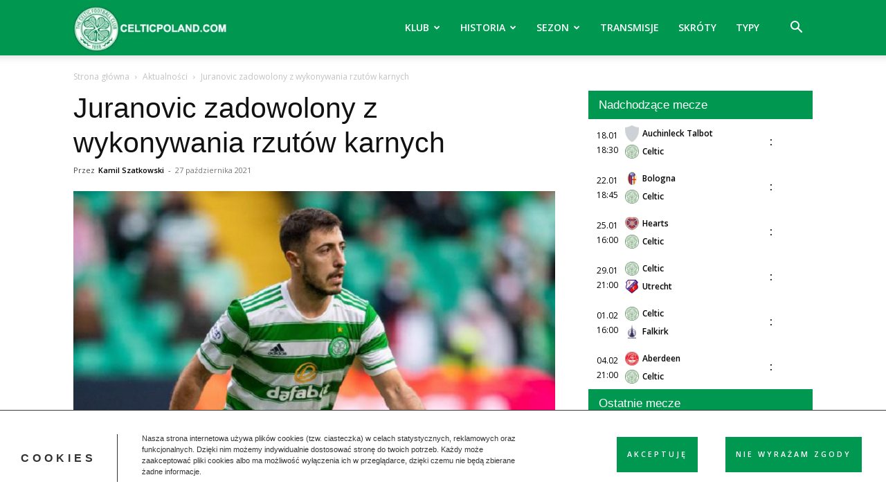

--- FILE ---
content_type: text/html; charset=utf-8
request_url: https://www.google.com/recaptcha/api2/anchor?ar=1&k=6LdAo08iAAAAAInREgLlG5Y_EQkk1pLSxpg4cyLX&co=aHR0cHM6Ly93d3cuY2VsdGljcG9sYW5kLmNvbTo0NDM.&hl=en&v=PoyoqOPhxBO7pBk68S4YbpHZ&size=invisible&anchor-ms=20000&execute-ms=30000&cb=t6k78maphp0o
body_size: 48630
content:
<!DOCTYPE HTML><html dir="ltr" lang="en"><head><meta http-equiv="Content-Type" content="text/html; charset=UTF-8">
<meta http-equiv="X-UA-Compatible" content="IE=edge">
<title>reCAPTCHA</title>
<style type="text/css">
/* cyrillic-ext */
@font-face {
  font-family: 'Roboto';
  font-style: normal;
  font-weight: 400;
  font-stretch: 100%;
  src: url(//fonts.gstatic.com/s/roboto/v48/KFO7CnqEu92Fr1ME7kSn66aGLdTylUAMa3GUBHMdazTgWw.woff2) format('woff2');
  unicode-range: U+0460-052F, U+1C80-1C8A, U+20B4, U+2DE0-2DFF, U+A640-A69F, U+FE2E-FE2F;
}
/* cyrillic */
@font-face {
  font-family: 'Roboto';
  font-style: normal;
  font-weight: 400;
  font-stretch: 100%;
  src: url(//fonts.gstatic.com/s/roboto/v48/KFO7CnqEu92Fr1ME7kSn66aGLdTylUAMa3iUBHMdazTgWw.woff2) format('woff2');
  unicode-range: U+0301, U+0400-045F, U+0490-0491, U+04B0-04B1, U+2116;
}
/* greek-ext */
@font-face {
  font-family: 'Roboto';
  font-style: normal;
  font-weight: 400;
  font-stretch: 100%;
  src: url(//fonts.gstatic.com/s/roboto/v48/KFO7CnqEu92Fr1ME7kSn66aGLdTylUAMa3CUBHMdazTgWw.woff2) format('woff2');
  unicode-range: U+1F00-1FFF;
}
/* greek */
@font-face {
  font-family: 'Roboto';
  font-style: normal;
  font-weight: 400;
  font-stretch: 100%;
  src: url(//fonts.gstatic.com/s/roboto/v48/KFO7CnqEu92Fr1ME7kSn66aGLdTylUAMa3-UBHMdazTgWw.woff2) format('woff2');
  unicode-range: U+0370-0377, U+037A-037F, U+0384-038A, U+038C, U+038E-03A1, U+03A3-03FF;
}
/* math */
@font-face {
  font-family: 'Roboto';
  font-style: normal;
  font-weight: 400;
  font-stretch: 100%;
  src: url(//fonts.gstatic.com/s/roboto/v48/KFO7CnqEu92Fr1ME7kSn66aGLdTylUAMawCUBHMdazTgWw.woff2) format('woff2');
  unicode-range: U+0302-0303, U+0305, U+0307-0308, U+0310, U+0312, U+0315, U+031A, U+0326-0327, U+032C, U+032F-0330, U+0332-0333, U+0338, U+033A, U+0346, U+034D, U+0391-03A1, U+03A3-03A9, U+03B1-03C9, U+03D1, U+03D5-03D6, U+03F0-03F1, U+03F4-03F5, U+2016-2017, U+2034-2038, U+203C, U+2040, U+2043, U+2047, U+2050, U+2057, U+205F, U+2070-2071, U+2074-208E, U+2090-209C, U+20D0-20DC, U+20E1, U+20E5-20EF, U+2100-2112, U+2114-2115, U+2117-2121, U+2123-214F, U+2190, U+2192, U+2194-21AE, U+21B0-21E5, U+21F1-21F2, U+21F4-2211, U+2213-2214, U+2216-22FF, U+2308-230B, U+2310, U+2319, U+231C-2321, U+2336-237A, U+237C, U+2395, U+239B-23B7, U+23D0, U+23DC-23E1, U+2474-2475, U+25AF, U+25B3, U+25B7, U+25BD, U+25C1, U+25CA, U+25CC, U+25FB, U+266D-266F, U+27C0-27FF, U+2900-2AFF, U+2B0E-2B11, U+2B30-2B4C, U+2BFE, U+3030, U+FF5B, U+FF5D, U+1D400-1D7FF, U+1EE00-1EEFF;
}
/* symbols */
@font-face {
  font-family: 'Roboto';
  font-style: normal;
  font-weight: 400;
  font-stretch: 100%;
  src: url(//fonts.gstatic.com/s/roboto/v48/KFO7CnqEu92Fr1ME7kSn66aGLdTylUAMaxKUBHMdazTgWw.woff2) format('woff2');
  unicode-range: U+0001-000C, U+000E-001F, U+007F-009F, U+20DD-20E0, U+20E2-20E4, U+2150-218F, U+2190, U+2192, U+2194-2199, U+21AF, U+21E6-21F0, U+21F3, U+2218-2219, U+2299, U+22C4-22C6, U+2300-243F, U+2440-244A, U+2460-24FF, U+25A0-27BF, U+2800-28FF, U+2921-2922, U+2981, U+29BF, U+29EB, U+2B00-2BFF, U+4DC0-4DFF, U+FFF9-FFFB, U+10140-1018E, U+10190-1019C, U+101A0, U+101D0-101FD, U+102E0-102FB, U+10E60-10E7E, U+1D2C0-1D2D3, U+1D2E0-1D37F, U+1F000-1F0FF, U+1F100-1F1AD, U+1F1E6-1F1FF, U+1F30D-1F30F, U+1F315, U+1F31C, U+1F31E, U+1F320-1F32C, U+1F336, U+1F378, U+1F37D, U+1F382, U+1F393-1F39F, U+1F3A7-1F3A8, U+1F3AC-1F3AF, U+1F3C2, U+1F3C4-1F3C6, U+1F3CA-1F3CE, U+1F3D4-1F3E0, U+1F3ED, U+1F3F1-1F3F3, U+1F3F5-1F3F7, U+1F408, U+1F415, U+1F41F, U+1F426, U+1F43F, U+1F441-1F442, U+1F444, U+1F446-1F449, U+1F44C-1F44E, U+1F453, U+1F46A, U+1F47D, U+1F4A3, U+1F4B0, U+1F4B3, U+1F4B9, U+1F4BB, U+1F4BF, U+1F4C8-1F4CB, U+1F4D6, U+1F4DA, U+1F4DF, U+1F4E3-1F4E6, U+1F4EA-1F4ED, U+1F4F7, U+1F4F9-1F4FB, U+1F4FD-1F4FE, U+1F503, U+1F507-1F50B, U+1F50D, U+1F512-1F513, U+1F53E-1F54A, U+1F54F-1F5FA, U+1F610, U+1F650-1F67F, U+1F687, U+1F68D, U+1F691, U+1F694, U+1F698, U+1F6AD, U+1F6B2, U+1F6B9-1F6BA, U+1F6BC, U+1F6C6-1F6CF, U+1F6D3-1F6D7, U+1F6E0-1F6EA, U+1F6F0-1F6F3, U+1F6F7-1F6FC, U+1F700-1F7FF, U+1F800-1F80B, U+1F810-1F847, U+1F850-1F859, U+1F860-1F887, U+1F890-1F8AD, U+1F8B0-1F8BB, U+1F8C0-1F8C1, U+1F900-1F90B, U+1F93B, U+1F946, U+1F984, U+1F996, U+1F9E9, U+1FA00-1FA6F, U+1FA70-1FA7C, U+1FA80-1FA89, U+1FA8F-1FAC6, U+1FACE-1FADC, U+1FADF-1FAE9, U+1FAF0-1FAF8, U+1FB00-1FBFF;
}
/* vietnamese */
@font-face {
  font-family: 'Roboto';
  font-style: normal;
  font-weight: 400;
  font-stretch: 100%;
  src: url(//fonts.gstatic.com/s/roboto/v48/KFO7CnqEu92Fr1ME7kSn66aGLdTylUAMa3OUBHMdazTgWw.woff2) format('woff2');
  unicode-range: U+0102-0103, U+0110-0111, U+0128-0129, U+0168-0169, U+01A0-01A1, U+01AF-01B0, U+0300-0301, U+0303-0304, U+0308-0309, U+0323, U+0329, U+1EA0-1EF9, U+20AB;
}
/* latin-ext */
@font-face {
  font-family: 'Roboto';
  font-style: normal;
  font-weight: 400;
  font-stretch: 100%;
  src: url(//fonts.gstatic.com/s/roboto/v48/KFO7CnqEu92Fr1ME7kSn66aGLdTylUAMa3KUBHMdazTgWw.woff2) format('woff2');
  unicode-range: U+0100-02BA, U+02BD-02C5, U+02C7-02CC, U+02CE-02D7, U+02DD-02FF, U+0304, U+0308, U+0329, U+1D00-1DBF, U+1E00-1E9F, U+1EF2-1EFF, U+2020, U+20A0-20AB, U+20AD-20C0, U+2113, U+2C60-2C7F, U+A720-A7FF;
}
/* latin */
@font-face {
  font-family: 'Roboto';
  font-style: normal;
  font-weight: 400;
  font-stretch: 100%;
  src: url(//fonts.gstatic.com/s/roboto/v48/KFO7CnqEu92Fr1ME7kSn66aGLdTylUAMa3yUBHMdazQ.woff2) format('woff2');
  unicode-range: U+0000-00FF, U+0131, U+0152-0153, U+02BB-02BC, U+02C6, U+02DA, U+02DC, U+0304, U+0308, U+0329, U+2000-206F, U+20AC, U+2122, U+2191, U+2193, U+2212, U+2215, U+FEFF, U+FFFD;
}
/* cyrillic-ext */
@font-face {
  font-family: 'Roboto';
  font-style: normal;
  font-weight: 500;
  font-stretch: 100%;
  src: url(//fonts.gstatic.com/s/roboto/v48/KFO7CnqEu92Fr1ME7kSn66aGLdTylUAMa3GUBHMdazTgWw.woff2) format('woff2');
  unicode-range: U+0460-052F, U+1C80-1C8A, U+20B4, U+2DE0-2DFF, U+A640-A69F, U+FE2E-FE2F;
}
/* cyrillic */
@font-face {
  font-family: 'Roboto';
  font-style: normal;
  font-weight: 500;
  font-stretch: 100%;
  src: url(//fonts.gstatic.com/s/roboto/v48/KFO7CnqEu92Fr1ME7kSn66aGLdTylUAMa3iUBHMdazTgWw.woff2) format('woff2');
  unicode-range: U+0301, U+0400-045F, U+0490-0491, U+04B0-04B1, U+2116;
}
/* greek-ext */
@font-face {
  font-family: 'Roboto';
  font-style: normal;
  font-weight: 500;
  font-stretch: 100%;
  src: url(//fonts.gstatic.com/s/roboto/v48/KFO7CnqEu92Fr1ME7kSn66aGLdTylUAMa3CUBHMdazTgWw.woff2) format('woff2');
  unicode-range: U+1F00-1FFF;
}
/* greek */
@font-face {
  font-family: 'Roboto';
  font-style: normal;
  font-weight: 500;
  font-stretch: 100%;
  src: url(//fonts.gstatic.com/s/roboto/v48/KFO7CnqEu92Fr1ME7kSn66aGLdTylUAMa3-UBHMdazTgWw.woff2) format('woff2');
  unicode-range: U+0370-0377, U+037A-037F, U+0384-038A, U+038C, U+038E-03A1, U+03A3-03FF;
}
/* math */
@font-face {
  font-family: 'Roboto';
  font-style: normal;
  font-weight: 500;
  font-stretch: 100%;
  src: url(//fonts.gstatic.com/s/roboto/v48/KFO7CnqEu92Fr1ME7kSn66aGLdTylUAMawCUBHMdazTgWw.woff2) format('woff2');
  unicode-range: U+0302-0303, U+0305, U+0307-0308, U+0310, U+0312, U+0315, U+031A, U+0326-0327, U+032C, U+032F-0330, U+0332-0333, U+0338, U+033A, U+0346, U+034D, U+0391-03A1, U+03A3-03A9, U+03B1-03C9, U+03D1, U+03D5-03D6, U+03F0-03F1, U+03F4-03F5, U+2016-2017, U+2034-2038, U+203C, U+2040, U+2043, U+2047, U+2050, U+2057, U+205F, U+2070-2071, U+2074-208E, U+2090-209C, U+20D0-20DC, U+20E1, U+20E5-20EF, U+2100-2112, U+2114-2115, U+2117-2121, U+2123-214F, U+2190, U+2192, U+2194-21AE, U+21B0-21E5, U+21F1-21F2, U+21F4-2211, U+2213-2214, U+2216-22FF, U+2308-230B, U+2310, U+2319, U+231C-2321, U+2336-237A, U+237C, U+2395, U+239B-23B7, U+23D0, U+23DC-23E1, U+2474-2475, U+25AF, U+25B3, U+25B7, U+25BD, U+25C1, U+25CA, U+25CC, U+25FB, U+266D-266F, U+27C0-27FF, U+2900-2AFF, U+2B0E-2B11, U+2B30-2B4C, U+2BFE, U+3030, U+FF5B, U+FF5D, U+1D400-1D7FF, U+1EE00-1EEFF;
}
/* symbols */
@font-face {
  font-family: 'Roboto';
  font-style: normal;
  font-weight: 500;
  font-stretch: 100%;
  src: url(//fonts.gstatic.com/s/roboto/v48/KFO7CnqEu92Fr1ME7kSn66aGLdTylUAMaxKUBHMdazTgWw.woff2) format('woff2');
  unicode-range: U+0001-000C, U+000E-001F, U+007F-009F, U+20DD-20E0, U+20E2-20E4, U+2150-218F, U+2190, U+2192, U+2194-2199, U+21AF, U+21E6-21F0, U+21F3, U+2218-2219, U+2299, U+22C4-22C6, U+2300-243F, U+2440-244A, U+2460-24FF, U+25A0-27BF, U+2800-28FF, U+2921-2922, U+2981, U+29BF, U+29EB, U+2B00-2BFF, U+4DC0-4DFF, U+FFF9-FFFB, U+10140-1018E, U+10190-1019C, U+101A0, U+101D0-101FD, U+102E0-102FB, U+10E60-10E7E, U+1D2C0-1D2D3, U+1D2E0-1D37F, U+1F000-1F0FF, U+1F100-1F1AD, U+1F1E6-1F1FF, U+1F30D-1F30F, U+1F315, U+1F31C, U+1F31E, U+1F320-1F32C, U+1F336, U+1F378, U+1F37D, U+1F382, U+1F393-1F39F, U+1F3A7-1F3A8, U+1F3AC-1F3AF, U+1F3C2, U+1F3C4-1F3C6, U+1F3CA-1F3CE, U+1F3D4-1F3E0, U+1F3ED, U+1F3F1-1F3F3, U+1F3F5-1F3F7, U+1F408, U+1F415, U+1F41F, U+1F426, U+1F43F, U+1F441-1F442, U+1F444, U+1F446-1F449, U+1F44C-1F44E, U+1F453, U+1F46A, U+1F47D, U+1F4A3, U+1F4B0, U+1F4B3, U+1F4B9, U+1F4BB, U+1F4BF, U+1F4C8-1F4CB, U+1F4D6, U+1F4DA, U+1F4DF, U+1F4E3-1F4E6, U+1F4EA-1F4ED, U+1F4F7, U+1F4F9-1F4FB, U+1F4FD-1F4FE, U+1F503, U+1F507-1F50B, U+1F50D, U+1F512-1F513, U+1F53E-1F54A, U+1F54F-1F5FA, U+1F610, U+1F650-1F67F, U+1F687, U+1F68D, U+1F691, U+1F694, U+1F698, U+1F6AD, U+1F6B2, U+1F6B9-1F6BA, U+1F6BC, U+1F6C6-1F6CF, U+1F6D3-1F6D7, U+1F6E0-1F6EA, U+1F6F0-1F6F3, U+1F6F7-1F6FC, U+1F700-1F7FF, U+1F800-1F80B, U+1F810-1F847, U+1F850-1F859, U+1F860-1F887, U+1F890-1F8AD, U+1F8B0-1F8BB, U+1F8C0-1F8C1, U+1F900-1F90B, U+1F93B, U+1F946, U+1F984, U+1F996, U+1F9E9, U+1FA00-1FA6F, U+1FA70-1FA7C, U+1FA80-1FA89, U+1FA8F-1FAC6, U+1FACE-1FADC, U+1FADF-1FAE9, U+1FAF0-1FAF8, U+1FB00-1FBFF;
}
/* vietnamese */
@font-face {
  font-family: 'Roboto';
  font-style: normal;
  font-weight: 500;
  font-stretch: 100%;
  src: url(//fonts.gstatic.com/s/roboto/v48/KFO7CnqEu92Fr1ME7kSn66aGLdTylUAMa3OUBHMdazTgWw.woff2) format('woff2');
  unicode-range: U+0102-0103, U+0110-0111, U+0128-0129, U+0168-0169, U+01A0-01A1, U+01AF-01B0, U+0300-0301, U+0303-0304, U+0308-0309, U+0323, U+0329, U+1EA0-1EF9, U+20AB;
}
/* latin-ext */
@font-face {
  font-family: 'Roboto';
  font-style: normal;
  font-weight: 500;
  font-stretch: 100%;
  src: url(//fonts.gstatic.com/s/roboto/v48/KFO7CnqEu92Fr1ME7kSn66aGLdTylUAMa3KUBHMdazTgWw.woff2) format('woff2');
  unicode-range: U+0100-02BA, U+02BD-02C5, U+02C7-02CC, U+02CE-02D7, U+02DD-02FF, U+0304, U+0308, U+0329, U+1D00-1DBF, U+1E00-1E9F, U+1EF2-1EFF, U+2020, U+20A0-20AB, U+20AD-20C0, U+2113, U+2C60-2C7F, U+A720-A7FF;
}
/* latin */
@font-face {
  font-family: 'Roboto';
  font-style: normal;
  font-weight: 500;
  font-stretch: 100%;
  src: url(//fonts.gstatic.com/s/roboto/v48/KFO7CnqEu92Fr1ME7kSn66aGLdTylUAMa3yUBHMdazQ.woff2) format('woff2');
  unicode-range: U+0000-00FF, U+0131, U+0152-0153, U+02BB-02BC, U+02C6, U+02DA, U+02DC, U+0304, U+0308, U+0329, U+2000-206F, U+20AC, U+2122, U+2191, U+2193, U+2212, U+2215, U+FEFF, U+FFFD;
}
/* cyrillic-ext */
@font-face {
  font-family: 'Roboto';
  font-style: normal;
  font-weight: 900;
  font-stretch: 100%;
  src: url(//fonts.gstatic.com/s/roboto/v48/KFO7CnqEu92Fr1ME7kSn66aGLdTylUAMa3GUBHMdazTgWw.woff2) format('woff2');
  unicode-range: U+0460-052F, U+1C80-1C8A, U+20B4, U+2DE0-2DFF, U+A640-A69F, U+FE2E-FE2F;
}
/* cyrillic */
@font-face {
  font-family: 'Roboto';
  font-style: normal;
  font-weight: 900;
  font-stretch: 100%;
  src: url(//fonts.gstatic.com/s/roboto/v48/KFO7CnqEu92Fr1ME7kSn66aGLdTylUAMa3iUBHMdazTgWw.woff2) format('woff2');
  unicode-range: U+0301, U+0400-045F, U+0490-0491, U+04B0-04B1, U+2116;
}
/* greek-ext */
@font-face {
  font-family: 'Roboto';
  font-style: normal;
  font-weight: 900;
  font-stretch: 100%;
  src: url(//fonts.gstatic.com/s/roboto/v48/KFO7CnqEu92Fr1ME7kSn66aGLdTylUAMa3CUBHMdazTgWw.woff2) format('woff2');
  unicode-range: U+1F00-1FFF;
}
/* greek */
@font-face {
  font-family: 'Roboto';
  font-style: normal;
  font-weight: 900;
  font-stretch: 100%;
  src: url(//fonts.gstatic.com/s/roboto/v48/KFO7CnqEu92Fr1ME7kSn66aGLdTylUAMa3-UBHMdazTgWw.woff2) format('woff2');
  unicode-range: U+0370-0377, U+037A-037F, U+0384-038A, U+038C, U+038E-03A1, U+03A3-03FF;
}
/* math */
@font-face {
  font-family: 'Roboto';
  font-style: normal;
  font-weight: 900;
  font-stretch: 100%;
  src: url(//fonts.gstatic.com/s/roboto/v48/KFO7CnqEu92Fr1ME7kSn66aGLdTylUAMawCUBHMdazTgWw.woff2) format('woff2');
  unicode-range: U+0302-0303, U+0305, U+0307-0308, U+0310, U+0312, U+0315, U+031A, U+0326-0327, U+032C, U+032F-0330, U+0332-0333, U+0338, U+033A, U+0346, U+034D, U+0391-03A1, U+03A3-03A9, U+03B1-03C9, U+03D1, U+03D5-03D6, U+03F0-03F1, U+03F4-03F5, U+2016-2017, U+2034-2038, U+203C, U+2040, U+2043, U+2047, U+2050, U+2057, U+205F, U+2070-2071, U+2074-208E, U+2090-209C, U+20D0-20DC, U+20E1, U+20E5-20EF, U+2100-2112, U+2114-2115, U+2117-2121, U+2123-214F, U+2190, U+2192, U+2194-21AE, U+21B0-21E5, U+21F1-21F2, U+21F4-2211, U+2213-2214, U+2216-22FF, U+2308-230B, U+2310, U+2319, U+231C-2321, U+2336-237A, U+237C, U+2395, U+239B-23B7, U+23D0, U+23DC-23E1, U+2474-2475, U+25AF, U+25B3, U+25B7, U+25BD, U+25C1, U+25CA, U+25CC, U+25FB, U+266D-266F, U+27C0-27FF, U+2900-2AFF, U+2B0E-2B11, U+2B30-2B4C, U+2BFE, U+3030, U+FF5B, U+FF5D, U+1D400-1D7FF, U+1EE00-1EEFF;
}
/* symbols */
@font-face {
  font-family: 'Roboto';
  font-style: normal;
  font-weight: 900;
  font-stretch: 100%;
  src: url(//fonts.gstatic.com/s/roboto/v48/KFO7CnqEu92Fr1ME7kSn66aGLdTylUAMaxKUBHMdazTgWw.woff2) format('woff2');
  unicode-range: U+0001-000C, U+000E-001F, U+007F-009F, U+20DD-20E0, U+20E2-20E4, U+2150-218F, U+2190, U+2192, U+2194-2199, U+21AF, U+21E6-21F0, U+21F3, U+2218-2219, U+2299, U+22C4-22C6, U+2300-243F, U+2440-244A, U+2460-24FF, U+25A0-27BF, U+2800-28FF, U+2921-2922, U+2981, U+29BF, U+29EB, U+2B00-2BFF, U+4DC0-4DFF, U+FFF9-FFFB, U+10140-1018E, U+10190-1019C, U+101A0, U+101D0-101FD, U+102E0-102FB, U+10E60-10E7E, U+1D2C0-1D2D3, U+1D2E0-1D37F, U+1F000-1F0FF, U+1F100-1F1AD, U+1F1E6-1F1FF, U+1F30D-1F30F, U+1F315, U+1F31C, U+1F31E, U+1F320-1F32C, U+1F336, U+1F378, U+1F37D, U+1F382, U+1F393-1F39F, U+1F3A7-1F3A8, U+1F3AC-1F3AF, U+1F3C2, U+1F3C4-1F3C6, U+1F3CA-1F3CE, U+1F3D4-1F3E0, U+1F3ED, U+1F3F1-1F3F3, U+1F3F5-1F3F7, U+1F408, U+1F415, U+1F41F, U+1F426, U+1F43F, U+1F441-1F442, U+1F444, U+1F446-1F449, U+1F44C-1F44E, U+1F453, U+1F46A, U+1F47D, U+1F4A3, U+1F4B0, U+1F4B3, U+1F4B9, U+1F4BB, U+1F4BF, U+1F4C8-1F4CB, U+1F4D6, U+1F4DA, U+1F4DF, U+1F4E3-1F4E6, U+1F4EA-1F4ED, U+1F4F7, U+1F4F9-1F4FB, U+1F4FD-1F4FE, U+1F503, U+1F507-1F50B, U+1F50D, U+1F512-1F513, U+1F53E-1F54A, U+1F54F-1F5FA, U+1F610, U+1F650-1F67F, U+1F687, U+1F68D, U+1F691, U+1F694, U+1F698, U+1F6AD, U+1F6B2, U+1F6B9-1F6BA, U+1F6BC, U+1F6C6-1F6CF, U+1F6D3-1F6D7, U+1F6E0-1F6EA, U+1F6F0-1F6F3, U+1F6F7-1F6FC, U+1F700-1F7FF, U+1F800-1F80B, U+1F810-1F847, U+1F850-1F859, U+1F860-1F887, U+1F890-1F8AD, U+1F8B0-1F8BB, U+1F8C0-1F8C1, U+1F900-1F90B, U+1F93B, U+1F946, U+1F984, U+1F996, U+1F9E9, U+1FA00-1FA6F, U+1FA70-1FA7C, U+1FA80-1FA89, U+1FA8F-1FAC6, U+1FACE-1FADC, U+1FADF-1FAE9, U+1FAF0-1FAF8, U+1FB00-1FBFF;
}
/* vietnamese */
@font-face {
  font-family: 'Roboto';
  font-style: normal;
  font-weight: 900;
  font-stretch: 100%;
  src: url(//fonts.gstatic.com/s/roboto/v48/KFO7CnqEu92Fr1ME7kSn66aGLdTylUAMa3OUBHMdazTgWw.woff2) format('woff2');
  unicode-range: U+0102-0103, U+0110-0111, U+0128-0129, U+0168-0169, U+01A0-01A1, U+01AF-01B0, U+0300-0301, U+0303-0304, U+0308-0309, U+0323, U+0329, U+1EA0-1EF9, U+20AB;
}
/* latin-ext */
@font-face {
  font-family: 'Roboto';
  font-style: normal;
  font-weight: 900;
  font-stretch: 100%;
  src: url(//fonts.gstatic.com/s/roboto/v48/KFO7CnqEu92Fr1ME7kSn66aGLdTylUAMa3KUBHMdazTgWw.woff2) format('woff2');
  unicode-range: U+0100-02BA, U+02BD-02C5, U+02C7-02CC, U+02CE-02D7, U+02DD-02FF, U+0304, U+0308, U+0329, U+1D00-1DBF, U+1E00-1E9F, U+1EF2-1EFF, U+2020, U+20A0-20AB, U+20AD-20C0, U+2113, U+2C60-2C7F, U+A720-A7FF;
}
/* latin */
@font-face {
  font-family: 'Roboto';
  font-style: normal;
  font-weight: 900;
  font-stretch: 100%;
  src: url(//fonts.gstatic.com/s/roboto/v48/KFO7CnqEu92Fr1ME7kSn66aGLdTylUAMa3yUBHMdazQ.woff2) format('woff2');
  unicode-range: U+0000-00FF, U+0131, U+0152-0153, U+02BB-02BC, U+02C6, U+02DA, U+02DC, U+0304, U+0308, U+0329, U+2000-206F, U+20AC, U+2122, U+2191, U+2193, U+2212, U+2215, U+FEFF, U+FFFD;
}

</style>
<link rel="stylesheet" type="text/css" href="https://www.gstatic.com/recaptcha/releases/PoyoqOPhxBO7pBk68S4YbpHZ/styles__ltr.css">
<script nonce="7mIsXcC-w6jEtSTkqnRUAw" type="text/javascript">window['__recaptcha_api'] = 'https://www.google.com/recaptcha/api2/';</script>
<script type="text/javascript" src="https://www.gstatic.com/recaptcha/releases/PoyoqOPhxBO7pBk68S4YbpHZ/recaptcha__en.js" nonce="7mIsXcC-w6jEtSTkqnRUAw">
      
    </script></head>
<body><div id="rc-anchor-alert" class="rc-anchor-alert"></div>
<input type="hidden" id="recaptcha-token" value="[base64]">
<script type="text/javascript" nonce="7mIsXcC-w6jEtSTkqnRUAw">
      recaptcha.anchor.Main.init("[\x22ainput\x22,[\x22bgdata\x22,\x22\x22,\[base64]/[base64]/[base64]/[base64]/[base64]/[base64]/[base64]/[base64]/[base64]/[base64]\\u003d\x22,\[base64]\\u003d\x22,\x22JsKzQcKDwpfCnioDfALCrWDDgnkww6wNw5nDqCtzcntRP8Kaw4pMw7FCwrIYw5zDvSDCrQbClsKKwq/DhxI/ZsKfwqvDjxkHRsO7w47DkcKHw6vDoljCq1NUW8OlFcKnGcKhw4fDn8KnDxl4wrLCtsO/[base64]/CiGZnQHrDmzzDvMK2OcKJfxIVw4o5cR3CpVBuwqAaw7nDp8KQH1LCvX/[base64]/DksKkw43DmsK+WMKLw5zCgl3Dn1/DiTV1wptnw5BtwrF2PcKEw7fDusORD8KIwo/CmiDDhcK4bsOLwrXCmMOtw5DCi8Kaw7pawqAqw4F3YQDCggLDvl4VX8K6aMKYb8Kqw7fDhApSw7BJbiXCpQQPw6wkEArDu8Ktwp7DqcKVwrjDgwNyw43CocOBNsOew49Qw5IhKcKzw5txJMKnwqfDp0TCncKsw7vCggE/LsKPwoh3PyjDkMKxJlzDisOtNEV/ezTDlV3CvUp0w7QPZ8KZX8Onw7nCicKiPGHDpMOJwr7DrMKiw5dWw69FYsKlwoTChMKTw6LDolTCt8KnJRx7REnDgsOtwpwyGTQywrfDpEtPV8Kww6MdesK0THrCvy/[base64]/[base64]/wohlw6o2V8OMwoJ1bADCkwJewqotbcOCV0zCpTPChj/CpUlHXsOgZsOXVMOdEsOsXcOpw7tcDF1OFwTDvsOIaDzDlMKPw5rDjxTChcK6w706WzXDmljCjQBVwqccVsKyEsOcwo9sTVIzTMOQwpFfIsKoUDzDgCfDlEUnEm85ZcKgwoVId8Krw6VawpRzwr/CigNrwpx/eB/Ci8ONSMOJJCbDlQlXJGzDtCnCpMO+SsOLExYEbVfDhcO4wqrDvxDDhD4fwpnDoBLCksOLwrXDrcO2S8KBw5/DoMO0FC5qP8Kzw77DskJqw5bDg0LDtMKnG1DDtktKd2AQw6fCq0jCqMKbw4TDiSRTwqMlwpFVwqk/fmvDjA3DjcKww7vDscKJYsKqWEBEZTXCgMK9LA7DrXtJwpnDqlJCw48rO0l6UgkCwrDCqMKsDgpiwrXCtWcAw74ewoLDisO/[base64]/DuQJxwp/CisOkKsOue8OuPBrCgMOdY8O5cSI+w4k7wp3CrsOWD8OqE8OFwqzCgSvCqUAsw4DDsCDDrBtcwpzCjh4uw5NwZk82w5Qnw5V7Lk/DvxfCkMKew4DCkU3Cj8KMLMOFDmhvOsK2E8O1wpDDkFHCp8O/KcKuHhzCk8KXwpLDhsKPICvCjMO6SMKbwpVSwojDnMOnwqPCjcOtYB7CmFHCu8K4w5IwwqLCiMKDFR4yIkpmwrnCh0xoFALCrXNSwr/DksKVw44fJsOzw490woV1wqI1c3bCkMKVwrhcZ8KrwqYIesKwwpdNwq3CkANINcKgwqfCoMOuw7JzwpnDmjLDnFMBDz0ZUGfDt8KNw7ZvZFwHw77DmMKww7zCgE7Co8OEckYTwo/CjU8BFMKWwrPDk8O4WcOTL8O4wqzDknp0G3rDqxnDssOQwrbDkQXCk8OIBSTCksKFw7ISV27DjUzDqBvDsnLCoC4Kw4rDk35+UzgaasKISQYGAA3CuMK3a1cja8OHFcOFwqUjw6hXUMK8WHZwwovCksKvdT7DhsKaM8KWw4FKwrEcRSB/[base64]/DjXfDphLCm2zDlCsDdnnDgX01bBVHKcOxZDbDucOuwrjDrMKswp1Lw4cXwqnDhmfCvUlJR8KiPkkSdw7CicO7OBLDo8OPwqrDmzBcA23CkMKww6NDcMKAwpVZwrE3dcK3SksHNMO9wqhzTVg/wqs+V8KwwpgIw5YmC8OyS0nDn8O9w5VCw6jCrsOtVcKCwoxwFMKXSUnCpFzCtwLDmH1Zw4tYVFIUECfDtDoHNcOzwpJhw5vCqMOSwq/CqVEaL8OlVcOgQ2FKC8Oqwp01wqzCrm5Dwr4swoZowrjCmQF5eglsQsKMw4LDsyzCgMK3wqjCrhfCilbDgn08wr/Ckz5cwo7DkTofMcOKI0hqGMKMX8KCKgnDscK/PMOjwrjDt8OFFz5OwqRWSgtaw6VYwqDCp8OVw5zDkAzCusKow410FsOEUW/ChcORfFtxwqLCu3bCnMKrZcKhX0RUF2TDpMObw6LChm/Cnn/DtsKfwr5eCMKxwp7Coj7Dji9Sw4cwCsKMw6TDosKZw7DCocO5eg/DmMOFBxjCkhFmMMKKw4MAd0p4Ghg0wptCw5YmeiEiwovDpcO1Sn/[base64]/[base64]/w4fDrDAUBiMdwqxuwohDwq1kER7Duk3Dm1huwox6w7sPw4t9w5rDiH/DhMOowpPDosKtUBA/[base64]/JnEdInpECcKuwqRLw7VcwrXDvsOPwoXChmV0w4BJwqbDicOIw6XCl8KeKj8UwqQ+GxISwpvDlT44woRwwpjCgsKqwr5HZyolacO6w59GwpgVFBd+UMOhw5oPTHw4XTbCjTLDjAU2w5vChUDDlcOCJmJsX8K+wr3Dhw/[base64]/[base64]/DjwkpwrbDk8OpI099OMKQwoFAb8KQw5HDvxQVFXEcfsORTsKHwpHDj8Orwq8Qw6nDoA7Dv8KzwrcGw5Jtw7RbHnfDqXZxw4/Ckl7CmMK4RcKAw5ghwr/[base64]/DgMOLFsKkLCvDisOtODrDhMOtecOzY1jCgWDDiDrDlChgd8KZwqtDw4LCm8KRw6fCoFLDr2JoF0ZxBXNGc8KmBThRw5DDqsORJzgeGMOYJz8CwonDtMODwrdJw5fDumDDlCzCgcKvPjLDk2wLOUR/IV4dw58qw6rDt1nClsOlwqvClmgPwr/Cu1IJw6jCsHEYPSTClF3Dv8KLw5cHw6zClMK+w53DjsKbw6t5aww5GMKVJ1Q1w53ClsOYEcOhHMO+IsKIw6zCoxEBLcOWc8OywrJLw4rDgADDpg/[base64]/[base64]/ZcO/w7nDpTnCkcKMBXvCusOzcMOtKMKIwo/DscKUZDrDp8K4wq7Ch8OFL8K6wqvCu8Kfw7Jzw48QKhEFwphdakBtWgfDgCLDp8OcAMOAWcO2w49IHcOFLsONw6YIwrvDiMK+w7DDrhPCt8O1VsKke29Jei/DnsOLHMOvw7zDl8Kxw5ZWw5vDkSsRPmLCmy4cZ3wsNkoTw5ooFsOdwrVVEiTCoBDDlMKHwrF5wr8oGsK/LgvDjwc2VsKaOgccw7rCssOMdMKqYCZcw5dNGVLClsONYTLDkjpVwrnCpMKqw4Ifw7DDvMKzecO/TH7DqWjCk8OLw5bCoGUawpvDmcOlwofDpBoNwodzw7MLccK/[base64]/w7JJwoLDjcKiwpYQHcOwwozDpitywobCs3nCsiPCl8KLw40hwroNVXdRwqhQR8KhwpAKcl7CpRbCumJzw7BCw5lhMhfDsRbDssOOwrxmEcKHwpTDvsOvLHsLw549XREswoscGMK9wqNdwr54w68hUMKod8KMwrJrQ2J/C3XCjBlvMjTDrcKfEsKiAsOIDcKHIGAPw6BDdz/DoGnCjsOnwqvDtcOCwrJrBVTDssOnEVfDjCpBOlxQBcKHA8KPU8Kxw5PCtyvDlsOfw77Dt04CSz9aw73CrcKdKcOxfcKQw5QkwqPCiMKKYcKww6EnwojCnykdAT92w4bDpQ11EMO2wr4Pwp/Dn8KjWzNFJsKYOTbCqUPDssOuK8KmOxvCh8OSwrDDl0XCu8KOawMkw78oSxnCiyQHwqBReMKGwoQ6UMOLXjHCiDlZwqYkw4rDlmJ4wqVtJsOeTHLCthTDrWtUIG5Jwrl0wr7DiU55w5gdw6V/[base64]/Dkztiw7Zjw6JRex7DkcOzw4nCt8KfwrhxMcKMwqvDnlfDt8K3PxIgwp7Cok46AcO/w4YPw6R4dcKvYAtkTUlPw7RIwqnChD4vw77ClsKBDk/DmsKOwoTDusO6wq7CpcKqw49Gw4Fewr3DhFNbwrfDpwIEw5rDucKNwrVFw63CiBs+wprDizzCgcKowoIjw7AqYcKpOxVowrDDvzPCmSjDqGXCpw3ClsKNBARDwpMgwp7CnAPCnsKrw6YcwrNDGMONwqvDocKJwq/CjhwkwrzDq8OmGjAwwqvCiwtVR2F3w6PCsUIjHnDCjxfCknTCiMK8wqnDlm/[base64]/CtsKIwoYzFMKbEl/Dt8KlwpnCqsOPwqnCii3Dhh/CuMOcw6TDksOjwr0JwqpGYsOxwpoAwoJIZ8KDwpgSQsK6w5xGdsK8woN8w4BEw7bClgjDmhTCu2bCt8O6asKRw7UHw6/[base64]/Dmy3DvcOUw6rDoBnDoi7DjR5dwpXDpTUgZsO3OlDCpgbDrMKYw7IoCBN8w4kLYcOtQ8KUG0oPND7CsHPDmcKmXcObc8OPYHbDlMKFe8OxMUbCu1TDgMKkA8KWw6fDiwM6FSgfwrjCjMKvwpPDq8Ogw6DCs8KAbSRyw6nDhH/DksOhwrI0UHLCv8ORQSJrwq/Dt8K4w549w47CrzIzw5wNwqdPN1PDkCUvw7PDncKuGsKkw4lgICZGBzbDh8K2O07CpsORG019wqfDqVBjw4zCgMOmX8OXw5PChcOQVGsGAMOswpoXYsORdHsdO8Oew5bCisOEw6fCg8K8K8OYwrwFBMKgwrPCtRHDt8OaTm/DiS4gwr1iwpPCgsOjwrhGZjjDhcKdLE9pIGM+wpfDmBB9w5DCm8KHUMOkMHxvw5YfGMKlw67CtcOmwqnChMOaRV0mBSJFFXIYwqDDvkJMZ8OZwpkNwpg9KcKMC8OiB8KIw6fDkMKdKcOswrzCs8KFw4grw6MWw4INScKNQDN2wpvDjMOuwobCjsODwqLDp0/DvnfChcOMwpd+wrjCqcKTQMKIwo5aecO9w7rDoS0wAsO7wpc/w7QcwpLDrsKuwqMxUcKADcOlwqvDm3zDi1TDlnshHxYiFVDDgsKIOMOWG3loFhHDjQtdKiUBw48SUXfDmAE+IV/CqAExwr1BwpxYFcOZYMOywqPCssOsA8KRwrM4CAZCZ8KbwqnDsMKxwoRHw7d7wo7Dg8KFX8OCwrQmUcK4wo4qw5/[base64]/DrcOyf8O+HsOhfDpYwoLDsTNawqjClQnDkcK1w5YzUcK8wqRbXMOlZ8KZw7pUw4bDhMKoByfCqsKOwq7DtcKHw6fDosKMADBGw6cuci/CrcKlwpnCocOLw6bCpMOqwpPDnyLCmRtHwq/DqsKRQwtdUSXDjj5ow4LCnsKVw5jDs3/Cu8KGw6Nvw4nCqsO3w59Oc8OfwobCvx7DvTbDl0JgWz7CkkcOWRMgwp9LfcOlWycecQXDj8Oiw71Yw41hw7zDqy3Ds2DDtsKZwrrCqMK5wogwUMOyS8O4HU16TMKrw6fCqDJPM1XDi8KfWF/[base64]/Dk8KYwrTCvmTDocO5GcKMKcKENcKsw6TDvMKUw7TCnzHClCAmZWhvVmHDicOHQsKhI8KNP8K1wpI8Jz8GVW/CtSzCqlBwwqPDmHk+cMKkwpfDssKGwplCw6BvwrnDj8KUwpvCmsOQbsKIw5DDicO0wokFaxTClcKYw43Ch8O2MnrDkcO/wpzDmsKQDyXDjz4swo5/IcKkwpPDvz9Pw49+U8OqYCcXQlE7wozDsB9wL8KWW8OAIH49DkFTEcKbw4zCjsKELMKDHSY2GmPDuTwNSzPCqsKGwqLCpl7DrnzDusOPw6bChibDhhTCr8ODCsKWG8KAwp/CscOBP8KPOsKAw5rCmzTCjkfCnQc1w4TCisOlPApCw7LDtx19w4QOw6tuwoJhAWxuwqYLw5hZDSVLKn/DgnfDncOXeCZyw78FRlfCt3EgasKuGcOrw5TCgyLCosKqwqPCgMO7ZcOpRCLCvzphw73DimLDuMOfw4c6wovDtcKkDQXDsEpqwoLDtABbfxPDp8OVwoYZwpzDtxlOOcK0w6Rzw6rDicKiw7jDhUkGw5TCpsOkwqF7wphfAsOqwq/[base64]/CqMOtJ0Fiw63Cl1LDkl0lHCzDrHk0AEnCq3PCtWRIHG/DjcOqw67CuUnClUUqWMO+w4UfVsKHwrMRw4zCu8OnOAlFwq/CrkDCoinDsW3Ctyc5VMOfFMOJwqwow6zCnhBqwoDCrMKRw77CngjCvypgYQ/CvsOew5QIG21ECMKbw4zDuzXDrBBzZyHDkMKiw4TChsOzBsOSw4/Cswgyw5JsZmExDSvDlcKsXcKxw65Gw4DCjg7Dg1zDhEhwVcOaR2sMUUFQVsKcN8Ocw5vCoSbCocK+w45awqrDqivDjMO3WsOBHMOFBXJfdl82w7w5QFfChsKTD0ccw4rDkXxhAsOdO03DhDDDrHQxBsOPPSDDssOTwoHCgF0JwovChShPPMOrCAV+fEzCqMOxwppOQ2/DmcOuwr/DhsK9w5IVw5bDlsODw6jDu0XDgMKjw6rDvxjCiMKaw6/[base64]/Dh8KXZS/DoAvDjnzDlRnCnMOWHcOWY1LDncKAW8Ocw7gnVgjDu3DDngTCtVUVwoHCohcgw6jCscKMw7cHwrxRDwDDt8OPwpB/Ly0/LMKDw7HDncOdFsOLTcOuwphlbcO5w7XDmsKQEDJLw4DCjRltcE51w4/CrsKWC8KpVkrCk383w58RGmLDuMOkw4kNImFACsOqwpIqeMKWcsKFwp5yw6pmZD7DnXlYwp/Ci8KkMHwBw4gSwocLYMOjw5bCr3HDtcOgeMOBwoTCsDtJLxrCkcORwrTCoE3Dmmg9w45IOGHCosOCwpA/[base64]/HMKbwojCv8K9w6ciY8KqHBQDw709CcOFw6Uiw61qf8K0w4Rww7Qjwp7ClsOMBz/DnA3Dn8O6w5DClH9EFcOEw5bDnCJIJXLDszAxwrQ8DMOBw6hMXkLDssKgUxkZw45mTsOLwo7ClsKRL8KJEcKdw5jDv8K/QjBKwrIFQcKRa8KAw7TDm2vCvMOlw5jCtSsrcMObAyvCoAYxw5BreS1+wrXCpVJcw7DCvcOnw4UxQsKcwpDDgMK+KMOjwrHDv8OiwpvCpRzCj3p0ZkvDkcKlDmVEwr/DpsKMwoBHw6PDt8OzwqvCkVBNUn4zwroVwprCjz8jw5AWw6Ujw5rDq8Klf8KocsOXwpLCl8K+wq7Cn38mw5jCjcOMVSxfK8KZCDTDpivCpSzCmcKGVMKqwoTDs8OCCAjCv8KFw45+OMKVw53CiGrCq8KrKCrCj2jClhjDgk/DkcOew5p7w4TChQTCsncawowBw7RKAcOeeMOMw55zwqhWwp/CgVTCt00vw6XDtQXDjE7DnhcZwpjDr8KUw5d1cgnDlD7CosOkw54dw5nDkcOJwpbChWTCgcOVwqTDjsOLw7RSIh/CsH3DhCoADGzDukYow7klw47CmFLCs1jCv8KewpbCogQIwpzCvMO0wrsaWMOtwp9lHWnDmGoOT8OOw7Amw5nCjsOcwr3DgsOKLivCgcKfwp/CpjPDgMKJIMKtw6rCv8KswrrDsD81O8K8blEww45wwrMywqZiw7Rcw5vDskcoJcO/wq1uw7ZgMWQjwpvDth7DqMKgwqrDpx/DlMO9w4bCr8OsSG5vPFBGHFMDdMO3w4zDmMK/w5BNLVQiMsKiwr95QX3DoAZER0zDoiVNKWAuwprCvcK3AStuw5lpw5ggwo7DkUfDq8OkG2fCmcOvw7BnwoQxw6I/w63CvAFZIsK/WcKGwp9ww486I8OxVzImCWLClQjDiMOewrzDqVdaw5LCnlHDtsK2LxrCosOUK8OVw5M0R2vCumIpblDDs8KRS8KXwp0BwrN0KCVYw5vCusKTKMKowqh8wqvChcKUU8OqVg0gwo4IacKVwozClw/CisOAMMOSTVjDtWNWAMObwodEw5fCgcOYDXJpMFBpwpFUwpIUOsKdw4IhwovDrgV7wrTCj3dOwp7ChSl4UcOjw7TDt8K0w6bDtg51GBrCucO5DS9XZsOkOwrCsijCtsK5bmvCiBcROEHDgDrClcO+wp/DncOYcHPCkTo1wo3DuydGwq/ClMK+w6hNw7jDvjN8BgvDhsOUw4JZNsKQwofDrlfDi8OccVLCgRpswr/CgsKjwqdjwrYcP8KDJUlVFMKuwp8IXMOrYcORwp3CicOCw5/DvR9IF8KVVcKkAx/[base64]/[base64]/[base64]/[base64]/CrcKhZ8KZw7vCh3dFwqnDgQ1FRcKkL2UWw5ULw5FTw50CwqphRMKyBMO/esKVesOgCcKDw47DmHHClm7CpMK/wofDn8KqeUrDsDAzwonDnMOLwrfCjMKmLzpvwohbwrXDumgCAsOPw4DCsRARwotzw6kvF8OnwqXDrn4mZWN6GcKlCMOnwqw8PMO6ZXbDkcOVP8OREcOsw6kNScK5UcKtw5xPeh3CrQTDgB1mw648V0zDqsK2eMKQwrQ0UMKdd8KdN0fCr8O2S8KJwqHCjsKiJ0pqwpB/wpLDm01iwrPDuxNzwpDDm8K7BHRlIiUffsO0F23CkR5+fiF0ARnDlCjCu8OvQW48w6VLGcOUBsKkXsOvwpU1woXDoVF3FSjCmkRxfTpCw7x6YQHDlsOrIknCo2hvwqcrKSItw4/DvMOqw67CucOAw7VKw4nCigppwoHDjcOmw4HCv8OzZAV/NMO3FgzCv8KKfcOELi/Cny42w6fDpcOsw53Dr8Khw4oTcMOqPiDCoMORw7srw6bDrxLCqcOKecONDsOPd8OdWGNyw5lNI8OtdnPDssOiUSTCrEjDlDUXb8KEw7cQwrMOwp5yw7V9w5R0w4xVPw81woFPw4xURk/[base64]/Dv15wFV3Do2lOTSg3IsOSwq8POsK1b8KnSsORw6MkEsKcwqwePMKDfcKvd1ovw4HCrsOoaMO3dwE5bsOkZsKlwrzCumQhZkwxw7xGwozDksKawpIeUcOfCsOzwrEuw57CgMKPwql6dMKKdsKeXWHCusKOw7Iew7ZcNH5kY8K/[base64]/Dv8KeMjV+wojCosOkwovDq8KKwqUMwrTDgcO0wpclw4bCtMOBwpfCvMOncDgJZwjDi8KaM8K5egjDiiIoKnfDsxlkw7/CvSjCqcOmwoE/woA1KEBNUcKOw7wMH3l6wqTDuzAIw7bDocOVdH9Zwr8+w4/[base64]/[base64]/[base64]/TcO6w6XDsnkdwqNZw55lwotaw6HDl3bDrinCuXVLwr/Ck8Oxw5fDv2jChsODw6DDj1fCmz/[base64]/[base64]/[base64]/JsKtayXDhMKww4nCkRDDl8K7w5BVw6wPwofDpsKxw4kUCzUSYMObw4gpw4nCphUvwoINYcOcw5sowowvKsOKd8OEw5vDv8KES8KXwoIIw7bDmcK8YQ4rEsOqDAbCgMKvwqVhw74WwpE8wo3CvcOKe8KXwoPCscKLwpxiT0rDocOew6nCq8KsRx5Gwr/Dh8KHO2fCs8OPwrbDq8OGw4fCiMO4wpgJw7TCisKIfsOLYMOfOSjDlk/CrcK+QS/Cu8OHwozDr8OJFk0HFmEDw7QVwqlKw5NPwop+InbCp0HDvTzCmF8NVMOwEyYdwpQqwp/[base64]/w7UPwrZNwq8Sw63DmcOIcg3CvsK0YWLCrTnDrB7Dr8Oiwr3Cv8OxcMKiVMOew5o2P8O6IsKQw5INdXbDtEbDnMO8w5DDpkMSIsKMw5wzZUI+ZBUuw7fChnbCpW0vKnnDpl3Cj8Kdw73DmsOGw4XCh2h0wqDDgV/DtMK5w4HDjX1hw5dAMcOKw6rCtkMkwrPDgcKow75twrPDjmrDknjDlnPCssOqw5zDvCDDpcOXWsOQeHjDtsO0SMOtDlhYc8KYQsOIw5XDtsKGdMKHwqbDtsKkQsKCw5p1w5bCjsKVw6NgJ3PCj8O2wpQERsOGTnHDucOhCiPCrwggKcO0BX/DmhERH8OfFsOiXsK+X2wlUBwFw7zCiVIdw5YQLMOhw67CosOuw7QcwqhpwpvCicOYK8OFw5hjN1/DksK1LcKFwowew5xHw47DvMOAw5oNwojCvsOHw5M1w4jDv8KBwpvCisKkwqtkIkbDjMO9CsOmwrzDgVt0wo7Du1Znwq04w64YIMKWw6IHw65awqvCiTZtwq7CgsODSCjCkDEuNyIWw55XOMK+dw4Aw59ow5DDrMO/[base64]/MsOgYmvDoSHCqVgvwoDCiyt6w40BwqXDjnbCjXRfFTvDusKrGD3Dg1Ulwp7DuRLCv8KAW8KhGSxBw5zDpBfChG9WwpvCocO1LsKQAsOdwqrCvMO4UlceLkbDtcO3RwjDtcKGDsKDX8KMUQHCl10/wqLDnyTDmXDDpSEAwonDu8KDwrbDpBBJBMO+w40lMSA7woATw4A1GMOAw5ECwqEvKFtRwp5dZMK0w5TDssKBw6xoCsOkw7PDqsOwwrAhKRfChsKJbMKBRh/[base64]/T8OWTcOUwpwXeSYrRzfCgkvCiAvCkXxWPF/Du8KGwqvDpMKcFBXConrCvcO8w7XDpgjDgcOIw7ddXBjCvnVvMmTChcKhWEMjw5LChMKhSE9AQ8KBH2zDg8KmTHjDqMKJwql4aE1GFMOqH8KVDwpLHUvDhU/CnTwww6DDj8KPwrUXfijCvntTPMKWw4LCshLCoVnChMKfLsKvwroHGMOzOG53w6FYGcOJBzJiwq/DkXIpWWpwwqzDk0hww58gw6sEJ3kEDcO8w6Jrw682D8KRw7M3DcK+DcKQNwLDicO8aRJPw6bCoMO8Rx0mETnDrMKpw5pOCxoXw788wo7DuMKLW8O/w5k1w6fCjXfDucKuwpDDhcO3X8OLdMOmw4XDmMKFZMK+TsKgw7PCnzbDoknDtFVlOAHDnMOywrDDuzXCtsOmwqxdw5rClEIjwoTDugknU8K1ZlzDqErDl3/[base64]/dSNKw4TCo3U+U2NlNsOqwrvDrgRbw60yIsOpCsOgw4PDuXjDkTfCsMKwCcOyaBvCkcKMwp/[base64]/CkMKwwotBwqMHcsKWMsOdRWNOwqHDlMK+wqfDh1bCgS5rwqHCi0I6CsKHIkgPwowxwo9TTgrDnkVJwrBqwr3CisK2w4bCmGpNZMKZw5nCmcKvDcOIMsOxw442wrbCucOmYsOvRcOPN8K6Th3DqEpww7XDlMKUw5TDvmTCq8OOw6lMJlLDpi53w59OO1/CjzjCusOdcGgvTMKBDMOZwqLDjhoiw5DCnAfDrBrDhcO+wpxoU2fCtMKSQjxrwqYbwrEsw7/CucKNUwpMwpPCjMKLw5A6YX/DsMO3w7XDn2xzw5LDqcKSIBRzUcO8C8Krw6XDlC/[base64]/CoMKUWcKYwqJzw53Cmh8swocpw4/Cs8KoUkVicDAiwpPDjx/CtU3CkVDChsO0K8K+w6DDjCDDisK6fB/CigJwwpNkQcKEw7fCgsO3BcO8w7zCrcK1BWjCoHTCnhXComrDrx1yw68DRcOdcMKkw5E7QsK9wrbDo8KCw44KKXDCpsOBPmJaLcOxS8OJUWHCpULCl8O/w5wsG3nCpiVOwokUFcOCbH9Qw6bDssOFNcO0wrzClzQEAsKwUSoQZcOpAQ7DosKWM3/[base64]/DmQICTMKYwqINw7dDw7dCwonCt3xVSxXDuBfDpsOKcMKhwp9Mwo/[base64]/FsKHwpHCrcK0Zg/[base64]/Ct0QSClJFBsK6YcOfbTBew77CsycQw7/CkDEFLcOIbiPDtsOIwrAjwq9fwp8Bw73CuMKkw77DvlbCuRNTw71uEcONSTXDlcObHcOUCSDDpg8zw6PCsV3DmsOYw4bCqwBJQxLDosKxw4x0L8Krwqd5w5rDumPDv0kUw7pLwqYAwr7DuwBEw4Q2M8KmWQlobgXDo8K4bw/CusKiwpxlwrcuw5HCq8OTwqUXUcOSwrxfWxrDt8KKw4QLwoUtIMOGwrFPDcKgw4LCiX/DhDHCs8ONwrcFYVYrw7pgTMK6cF0ywqwSDMKPw5nCpCZPMsKDAcKWQcKgUMOWbTbDjHjDm8KqYMK7HWlQw7JFJj3DqcKiwpsKcsK1b8KSw7DDkCvCnT3DjB16AsKSGsKkwqPDoG/DhSNrdD7Drx0gw4Rsw5tmw6TCgF3DlMOfDS7DicO3woFZGcKTwobDvW7CvMK+wpMKw4Zwf8K9d8O6PcKVXcKbJsOmfmzCvFfCu8OXw6HDuy7Cijc5w44sNEPDjsKgw7DDpMO2XUvDgBnDjcKpw6LDiy9oXcOuwohWw5/CgQ/DqcKMwoQiwrAzKmzDqx0EfyPDg8OyScOUR8KXwq/Drm0NfcOGw5sZw5zDoC0gdMORw60lw4nDt8Ohw61QwoNFJSp8wpkiDCDDrMKqwrcowrTDl0U8w6kWQRkSfXfCrlhTwp/DtcKNN8KFJ8OjSjnCpcK6w6HDqcKqw61xwqNEPH7DpDrDiExaworDkXw9CnLDlX9HUVkSw77DlcK9w4Fyw43CrcOCDMOZXMKULsKJHE5uw57Cg2XCpRLDnC7Ds13Do8KTJsONel8EHlNuJ8OYw6tvw6N7GcKJwoLDqUoBWjVMw5/CqBsoUAvDoCV/wovDnhI+VMOlTMOowrnCmVdhwotvw5TDmMKuw5/ChhsNw5xmw5F9w4XDsV5iwokQC3xLw6sYEMKUw6DCr2dOw4AsGMKAwpbCjsK3wpzCiH19VFolPS/[base64]/w7c/w7zCm1VhFyVbwpZaM8ORG0p4IMKLfsKwOGlRw5LDusK1wqdbLHfCuRjCtVDDj2xODCfCtjHCi8KdD8OBwrUNdzsNw6oUOjXCtg1WUwMUBzFvGwUcwqVnw6Jzw5giJsKjBsOAUUvDriBXMwzCk8OywonDt8ORwpInb8OKRR/CgkPDuhNVwq5KAsOXanExw4ZCwq7CqcOZwoJnKmoWw79uY33DksKyQDY3e3RgT0pTWj5rwpp7wojCtFYOw4ATwp8/[base64]/[base64]/DhsKCwoTDkE4hBcKNw6nDhMKzb18YFQHCpcKmZA/[base64]/DqgBtRsKRwpEPwpfDi8K0JEsXw6TCqylvwp/DtQdSD0LCtEnDkMOFZGB2w4vDksOxwqIowoDCpULCnzfCuW7DvyEwOyPDlMKiw5NYdMKaSQALw6oEw71twpbDtF4ZQcOAw6jDhcKswo7Ct8KiNsKeHsOrJMOCQsKOBMOaw7jCq8OzfsKzOnVKwpXCscKMRsKsX8OwXTzDrzXCksOmwpbDlsOiOTQLw6/DsMOCwpRcw5rCmMOEworDgcOAKg3DsVTCtkPDp1LCi8KCGWDDjlcURsO8w6YJLsOhasOgw5UWw5DDjwDDsQA+wrfCo8OKw65Ua8KuAmkVesOPRVfDoWzCncOHaBBdXMK5f2QYw7hHP3fCnWlNKWDCuMKRwp9AU3HCqFfCiVTDhw04w6dTw7zDlMKfwp/ChcKvw6HDnVLCgcK7JknCpsOpfsKYwok4NcKZaMOwwpUvw6w9cTzDiwvDkXAnbsKFOUfChEvDlnkCcylww74ww61EwoQKw7rDo2XDjsKqw6UXT8KGIl7CqBwJwrzDrcOdUH9TMcO8AsOATW/DrMK7HS1sw6QbOcKbT8KTNE56BsOnw5HDqWR/wqoEwpXCjH7Cmg7CiidVRHDCvsOVwonCh8KTLG/CncOyaS4PGXAPwoXCl8KkS8KiLRTCnsOEAQVpVCchw40PdsOKwrDCv8OfwqNJRcOmekw5wo3Cpwd/d8OxwoLCu1QAZS1mw7nDoMO2N8Kvw5rCgwg/NcKaRV7Dg2DCpQQqwrQ2DcOcTMOpw7vCnB/Dmls/OcOowqBLRcOTw4PDhsKrwo5mdmMswqjCgMOsekpYaTzCkzZFcsOgU8KdJXpLw4LDgyfDn8KoKcK0WcK5NcOOe8KTKMOiwpxWwpJVfTXDpj4zak/DnS3Dqy8Owog+FgxuVSIPMgnCqsK2V8OQGMOCw7nDvyPCvAPDssOcwqXDmHJQw6vCvMOfw4snJMKMQMOZwpnChi3Chl/DkhAIRMKhX1nDjQl0BcKcw5ccw6h6I8K3RhwOw47CvxlXZw43wozDl8OdDyDCjcO3wqzCjcOBw4E/VV5twr7CicKQw7pADMKjw6DCtMKaDMKBw5TDosOlwqXCiHttFcKww4cCw6NQYMKBwovCv8KkPwrCs8KTUz/CosKMHxbCq8KhwqnCoFjCowbDqsOrw5tYw63Cs8OaKkHDvzbCrHDDrMO3wqbClzHDgnYSw4ISCsOGc8OEw7nDtR/[base64]/DlWPDrE7CklNAw7ZkwrrCoH9/Nz3DlkvChcOqw4F9w7IyQcKNw4vDhVjDnsOSwphfw7LDjMO5wrHDgCDDqcKgw54UUMOzXSzCo8KVw4B4Yj9Cw70FCcObwp3CpC3Dq8KLwoDCllLCpMOSSX7Dl33CkjXCvT98HsK4PMKpVsKKUMKAw5JBZMKNYnRKwpVUAcKgw5vDrxkZPzt/eWkKw4vDucOuw5Exa8K1ZBAWQw9wZcKDB350ExJ/[base64]/DlwjDjsOSw67Cj1tNeMK9McKTKC/DqcO/PTrCkcOASnbCocK5QSPDqsKMPyPChlHDmEDCiU/Dj1DCqGRywqPCjMOLFsK5wqUHw5d6wpTClMOSEXNWPA5gwp3DlsKiw40CwpDDp1/CnxstAUrCnsKuYx/Dt8OPK0PDt8KCeFvDhhbDq8OJESXCiAnDs8Oiwr5xbsO0BVF/wqdowpTCn8K3w4tnGiQYw4XDvcKcDcOjwpfDi8OUw7p6w7Y7MhRgBAPCncKsV1fCnMOEwpjCuTnCqkjCtsKEG8Ktw7cDwrXCo35bPyY4wq/CiBnDqMO3w7bClGFRwrwDw5wZX8OWwo/Cr8OFGcK6w452w712woMXbVcnPhXCsHjDp2TDkcKhJsK1Dwkww5Jia8O0NQcGw7vDhcKEG3XCk8ORRGtdd8OBZsO6bxLDp0lKwptpKlXClB0eKDfCkMKuOsOzw7rDsG10w6MIw5cswq/DhA5YwrfDqMOrwqMiwrrDhcODw6kFXcOJw5bDvAVEZMOnMMK8IgARw7xaDz7DncKbW8KQw6EMZMKMWWHDgE/[base64]/[base64]/CohJTwqhHwq4lXMKZFT/[base64]/Do2IBw7PDjyxpKhN1JHLDkxRsD8OtXgTDr8O/wo92cS5swqoYwqELEXTCisK9TlVKEGM1wpHCs8OoFCbChEHDll1FcsKZXsKIwrMTworDh8O/[base64]/DmE/[base64]/CgsOTw7nCkMOae08bBnbDocOQw5oBQsObRMOiw5BhT8K/wo05wovDvcOJw4/DqsK0wqzCrmfDpjLCr0PDosO4TMKZc8Kxf8Oywo3Dv8OSL37DtHVOwqQ5wpoAwqnChcKJwqYqwqfDsH5oQ2ovw6AUw7LDoljCmlFYw6bDowlcdm/DmC0FwqLCqyPChsOwTV8/P8OFw4zCh8KFw5A9bsKKw7LCnRTChQXDrwMiw5ZrNEUewpg2wrZaw5VwJ8KaS2LDi8OXHlLDlXXCkVnDpsOhVntuw5fCgMKTTxDCjsKqesK/woRIfcOTw6sXVl98BD9dwoDDpMOwfcK/[base64]/fcK+wr3CicKLOgnClsKZDMKOw77Dlg3CvhnDgMOTHV4HwqvDrcKNWyIOw4l4wq47CcKewqJOAcKiwpzDsS3ClAAiOsKyw6HCtTlaw6DCrjhTw4xOw6Ypw4wheFDDvkbCrGrDgMOhXcObKcOtw4/[base64]/ChMKxIsKcwoFiw6vCt8OwWGQLK8KBAcOAwqvCv1vDosKkw5bCvsOXGMOGwp/DvMKdSC7ChcKQCcOPw40tJRUhOsORw45eCcKhwpDCtQjDocKIYyzDui/DhcK4N8Ohw7DDqsO1wpY7wpQOwrAiw5xWw4bDnRNIw6DDpMKFbmNZw7AIwoIiw68Lw5ZHJ8KFwqfCtQZDBsOSBcOWw4HDr8KWNxHCqHDCh8OfA8ObeV/[base64]/Do8K9UCJkDcKscWTCqysdw4XCg8KvGsOKw5/DvzTDpyLCukjCjwvCm8OQw63DvcKBw4wywoDDgk/DisKgBQBqw54lwqzDu8O2woHCrcOdwpdMwojDtcKHAxXCp0XCr1clNMOZfcKHA2J6bjjDhXJkw6A/wr3CqlAcwpBsw55KKE7DlcOrw5jChMOGFsO9AMKJY17DtwzCqUrCrsKtKXrCgMOFSzAFwqvCrmnClMKww4fDjC/Cr3gtwrZWScOKcmcJwoo0JRXCg8Klw6dgw5E/XizDtkB+wpEkwoXDsWjDv8Kyw4ANKwLDijvCpsKhLcK8w7t2w5dFN8O1w5nCoVDDpj/[base64]/CtsKGQVXDrxtLHMKjwrrCm2/Dp8KHw4VifDfCicOtwpjDklE1wrzDln/DgcOqw7jCsybDln7DncKGw7ddPsOREsKZw5F9YXLDhFNsSMOfwqkhwoXDq3jDn2HDicKMwq3Du2rDtMK+w6TCtcOVRiZND8KhwrnCtcOxFX/DmW7CmcKmWGXCkMKGVcOqwonDrVnDk8Oow4DCsBQvwoArwqbClcOAwrLDtnNNUWnDs3rCocO1FMKkHhhhNQotecK9wodMw6TCnkYTw69/wphVFVZXwqcdC1/[base64]/DrgNbKjpkwoI1w7vDv8Kjw6nCnUxzw69Vw6TDuVfDjsOhwp4SZsOLFTLChGhUajXCv8KLfcKnw7Q8fjPDml0PcMObwq3Dv8Kvw4PDt8KAwqfCq8Kpd0jCvcKMU8KjwqjClAN4DsOew7TDg8Klwr3Ct0LCt8OpNAZfZsOKO8KGXgZCRcOhAi/Cr8KhSCQww6cnUmx6wp3CrcOOw4bDoMOoXjdNwpJRwrh5w7TDgyprwrghwr7CuMO7eMKqw4zCpnPCtcKSAzwmesKXw5HCpWY6VjvDll3DiSsIwrnDl8KHIDDDowI8IsKrwqTCtm3DncOfwpVtwqNZJRs3fmZxw5TCj8KRwpdAEFLCux/DlsKzw7/DkDHDsMOxIiXDrMKaAMKEY8KbwonCizPDrsK2w6/CvxzDhcO7w4vDlMO0w7Frw5cTZMO/ZCzCj8Kjw4rDmw\\u003d\\u003d\x22],null,[\x22conf\x22,null,\x226LdAo08iAAAAAInREgLlG5Y_EQkk1pLSxpg4cyLX\x22,1,null,null,null,1,[21,125,63,73,95,87,41,43,42,83,102,105,109,121],[1017145,710],0,null,null,null,null,0,null,0,null,700,1,null,0,\[base64]/76lBhnEnQkZnOKMAhk\\u003d\x22,0,0,null,null,1,null,0,0,null,null,null,0],\x22https://www.celticpoland.com:443\x22,null,[3,1,1],null,null,null,1,3600,[\x22https://www.google.com/intl/en/policies/privacy/\x22,\x22https://www.google.com/intl/en/policies/terms/\x22],\x22or1UM4lE2yhJPDFYJs5MhtbMXO7p3LPg9sgU2YrFkRk\\u003d\x22,1,0,null,1,1768637460938,0,0,[160,98,20,117,76],null,[183,12,82],\x22RC-fvCz7GT3ZUSV9g\x22,null,null,null,null,null,\x220dAFcWeA6o5dw6ZHL7s0K_VClJ5655su-ctsu1KlVZ8zFx8C35wBn_-evbQUoo0F9us3gHWbiLA76Wjra-IzyQ9Trinj_c4x62Gw\x22,1768720260673]");
    </script></body></html>